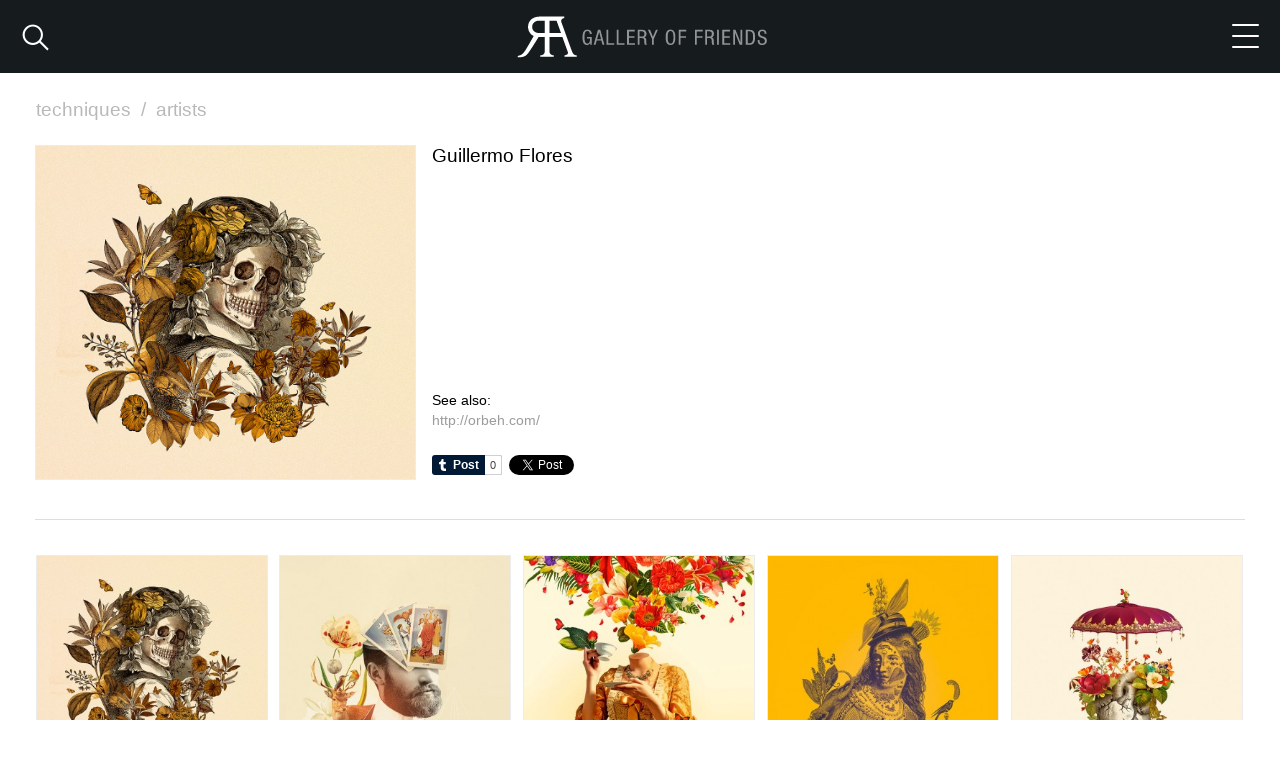

--- FILE ---
content_type: text/html; charset=utf8
request_url: https://www.retroavangarda.com/gallery-of-friends/albums/Guillermo_Flores/
body_size: 3686
content:
<!doctype html>
<head>
	<!-- This website built on 2fox.org CMS -->	
	<meta charset="utf-8">
	<meta http-equiv="X-UA-Compatible" content="IE=edge,chrome=1">
	<title>Guillermo Flores :: Retroavangarda</title>
	<link rel="stylesheet" href="/gallery-of-friends/themes/css/reset.css">
	<link rel="stylesheet" href="/gallery-of-friends/themes/css/animate.css">
	<link rel="stylesheet" href="/gallery-of-friends/themes/css/animation.css">
	<link rel="stylesheet" href="/gallery-of-friends/themes/css/fontello-embedded.css">
	<link rel="stylesheet" href="/gallery-of-friends/themes/css/bootstrap.min.css">
	<link rel="stylesheet" href="/gallery-of-friends/themes/css/styles.css?2026012116">
	<link rel="stylesheet" href="/gallery-of-friends/themes/css/lightgallery.min.css">
	<link rel="stylesheet" href="/gallery-of-friends/themes/css/lg-fb-comment-box.min.css">
	<script type="text/javascript" src="https://ajax.googleapis.com/ajax/libs/jquery/2.2.4/jquery.min.js"></script>
	<script type="text/javascript" src="/gallery-of-friends/themes/plugins/fastclick/fastclick.min.js"></script>		
	
	
		
			<meta property="og:image" content="https://www.retroavangarda.com/gallery-of-friends/upload/Guillermo_Flores/cover.jpeg" />
			<meta name="twitter:image" content="https://www.retroavangarda.com/gallery-of-friends/upload/Guillermo_Flores/cover.jpeg" />
		
	
	<meta name="generator" content="2fox.org" />
	<meta property="og:url" content="http://www.retroavangarda.com/gallery-of-friends/albums/Guillermo_Flores/" />
	<meta property="og:type" content="website" />
	<meta property="og:title" content="Guillermo Flores :: Retroavangarda" />
			
	
			
		<link rel="icon" href="/gallery-of-friends/themes/img/favico_RA.png">
		<meta name="viewport" content="width=device-width, initial-scale=1, user-scalable=no">
		
	<!-- This website built on 2fox.org CMS -->
</head>
<body id="view_album" class="view_album view_page">
	<script type="text/javascript">
		num_src = 15;
	</script>
	<script type="text/javascript" src="/gallery-of-friends/themes/js/jquery.matchHeight-min.js"></script>	
	<script type="text/javascript" src="/gallery-of-friends/themes/js/isotope.pkgd.min.js"></script>	
	<script type="text/javascript" src="/gallery-of-friends/themes/js/mobile-detect.min.js"></script>
	
		
					
				
<div id="fb-root"></div>
<script>(function(d, s, id) {
  var js, fjs = d.getElementsByTagName(s)[0];
  if (d.getElementById(id)) return;
  js = d.createElement(s); js.id = id;
  js.src = "//connect.facebook.net/en_EN/sdk.js#xfbml=1&version=v2.7&appId=107341826040423";
  fjs.parentNode.insertBefore(js, fjs);
}(document, 'script', 'facebook-jssdk'));</script>

<!-- Google Analytics -->
<script>
(function(i,s,o,g,r,a,m){i['GoogleAnalyticsObject']=r;i[r]=i[r]||function(){
(i[r].q=i[r].q||[]).push(arguments)},i[r].l=1*new Date();a=s.createElement(o),
m=s.getElementsByTagName(o)[0];a.async=1;a.src=g;m.parentNode.insertBefore(a,m)
})(window,document,'script','https://www.google-analytics.com/analytics.js','ga');

ga('create', 'UA-74611039-1', 'auto');
ga('send', 'pageview');
</script>
<!-- End Google Analytics -->	


<header class="user-header">
	<div class="row">
	    <div class="col-sm-16 text-center">       
	        <a href="javascript://" class="search-link"><span class="icon-lupa"></span></a>
	        <a href="/gallery-of-friends/" class="logo"><img type='image/svg+xml' src="/gallery-of-friends/themes/img/RA_typo_GoF.svg" /></a>	       
	        <a href="javascript://" class="navbar-toggle collapsed">
                <span class="icon-bar"></span>
                <span class="icon-bar"></span>
                <span class="icon-bar"></span>
            </a>	  
	    </div>
	</div>
	<div class="menu_mobile">
		
		
		<ul>
			<li><a href="https://www.facebook.com/retroavangarda/">Facebook</a></li>
			<li><a href="https://twitter.com/retroavangarda/">Twitter</a></li>
			<li><a href="http://retroavangarda.tumblr.com/">Tumblr</a></li>
			<li><a href="http://retroavangarda.com/">Home</a></li>
		</ul>
	</div>
	
	<section class="search" style="display:none;">
		<form>
		  <div class="form-group">
		    <input type="text" name="q" autocomplete="off" onClick="this.select()" value="" class="form-control" placeholder="Search artist, title...">
		  </div>
		</form>
	</section>
</header>
		
		
				
			<section class="search">
	<div class="row">
		<div class="col-md-4 col-lg-2 col-xs-16">
			
			<span class="filter">
				<a href="javascript://" class="technique">techniques <span>/</span></a> <a href="/gallery-of-friends/albums/">artists</a>
			</span>
			
		</div>
		
	</div>
	
	<div class="row technique" style="display:none;">
		<div class="col-xs-16">
			<div class="form-group work_type">
			  <a data-type="all" class="active" href="/gallery-of-friends/?technique=">all <span>/</span></a>
			  			    	
			    	 <a data-type="collage" href="/gallery-of-friends/?technique=collage">collage <span>/</span></a>
			  			    	
			    	 <a data-type="drawing" href="/gallery-of-friends/?technique=drawing">drawing <span>/</span></a>
			  			    	
			    	 <a data-type="graphic_design" href="/gallery-of-friends/?technique=graphic_design">graphic design <span>/</span></a>
			  			    	
			    	 <a data-type="illustration" href="/gallery-of-friends/?technique=illustration">illustration <span>/</span></a>
			  			    	
			    	 <a data-type="mixed_media" href="/gallery-of-friends/?technique=mixed_media">mixed media <span>/</span></a>
			  			    	
			    	 <a data-type="painting" href="/gallery-of-friends/?technique=painting">painting <span>/</span></a>
			  			    	
			    	 <a data-type="photo" href="/gallery-of-friends/?technique=photo">photo <span>/</span></a>
			  			    	
			    	 <a data-type="poster" href="/gallery-of-friends/?technique=poster">poster <span>/</span></a>
			  			    	
			    	 <a data-type="printmaking" href="/gallery-of-friends/?technique=printmaking">printmaking </a>
			  
			</div>
		</div>
	</div>
	
</section>
		
	
	
	<!-- This website built on 2fox.org CMS -->
	
	<div class="wrap">	
		
<div class="row row_colums_height">
	<div class="pull-left album-thumb">
		
			
				<img width="900" height="792" src="/gallery-of-friends/upload/Guillermo_Flores/guillermoflores05.jpeg" />
			
		
	</div>
	<div class="col-lg-4 col-sm-6 album_info col-xs-16">
		<div>
		  <div>
			  <div style="height: 5px;" class="view_album_info">
				  <h1>
				    Guillermo Flores
				  </h1>
				  
				  

				  <!-- This website built on 2fox.org CMS -->
				  
				  
			  </div>
		  </div>
		  <div>  
			  <div>
		  		  		  
				  <h2>See also:</h2>
				  <div class="links">
				  	
				  		<div>
				  			<a href="http://orbeh.com/" target="_blank">http://orbeh.com/</a></a>
				  		</div>
				  	
				  </div>
				  
				  
				  
				  
				 
				 <table class="likes-table">
				 	<tr>
				 		<td>
				 			<a class="tumblr-share-button" data-color="blue" data-notes="right" href="https://embed.tumblr.com/share?canonicalUrl=http://www.retroavangarda.com/gallery-of-friends/albums/Guillermo_Flores/"></a>
				  
				  <script>!function(d,s,id){var js,ajs=d.getElementsByTagName(s)[0];if(!d.getElementById(id)){js=d.createElement(s);js.id=id;js.src="https://assets.tumblr.com/share-button.js";ajs.parentNode.insertBefore(js,ajs);}}(document, "script", "tumblr-js");</script>
				 		</td>
				 		<td>
				 			<a href="https://twitter.com/share" class="twitter-share-button" data-via="Retroavangarda" data-hashtags="GalleryofFriends">Tweet</a>				  
				  <script>!function(d,s,id){var js,fjs=d.getElementsByTagName(s)[0],p=/^http:/.test(d.location)?'http':'https';if(!d.getElementById(id)){js=d.createElement(s);js.id=id;js.src=p+'://platform.twitter.com/widgets.js';fjs.parentNode.insertBefore(js,fjs);}}(document, 'script', 'twitter-wjs');</script>
				  		</td>
				 		<td>
				 			<div class="fb-like" style="float: left;" data-href="http://www.retroavangarda.com/gallery-of-friends/albums/Guillermo_Flores/" data-layout="button_count" data-action="like" data-size="small" data-show-faces="false" data-share="true"></div> 
				 		</td>
				 	</tr>
				 </table>
				 
				 <style>
				 	.likes-table td{
				 		padding-right: 5px;
				 	}
				 </style>
			  	  
			  	  
			  
			  
			  </div>
		  </div>		  
		  	  
		</div>
	</div>
</div>


				  

<div class="row isotope">
	
		<div class="col-xs-16 col-sm-8 col-md-4 col-lg-2 item hide-img" data-id="4943" data-type="" data-sort="0">
			
				<a class="itm" width="900" data-href="/gallery-of-friends/upload/Guillermo_Flores/guillermoflores05.jpeg" href="?img=4943" data-sub-html="<div class='lg-sub-html'></div>">
					<img alt="Guillermo Flores, " src="/gallery-of-friends/upload/resize/Guillermo_Flores/73c8eb330e1481c1c66870a41f489782.jpeg" />
				</a>
			
			<h3><a href="?img=4943">Guillermo Flores</a></h3>
			<h5>
				<span class="title"></span>
				<span class="year">
					
					
					
				</span>
			</h5>
		</div>
		<!-- This website built on 2fox.org CMS -->
	
		<div class="col-xs-16 col-sm-8 col-md-4 col-lg-2 item hide-img" data-id="4940" data-type="" data-sort="1">
			
				<a class="itm" width="663" data-href="/gallery-of-friends/upload/Guillermo_Flores/guillermoflores02.jpeg" href="?img=4940" data-sub-html="<div class='lg-sub-html'></div>">
					<img alt="Guillermo Flores, " src="/gallery-of-friends/upload/resize/Guillermo_Flores/50fbbe49a4bb9e1234c61bd016fab4a1.jpeg" />
				</a>
			
			<h3><a href="?img=4940">Guillermo Flores</a></h3>
			<h5>
				<span class="title"></span>
				<span class="year">
					
					
					
				</span>
			</h5>
		</div>
		<!-- This website built on 2fox.org CMS -->
	
		<div class="col-xs-16 col-sm-8 col-md-4 col-lg-2 item hide-img" data-id="4946" data-type="" data-sort="2">
			
				<a class="itm" width="900" data-href="/gallery-of-friends/upload/Guillermo_Flores/guillermoflores08.jpeg" href="?img=4946" data-sub-html="<div class='lg-sub-html'></div>">
					<img alt="Guillermo Flores, " src="/gallery-of-friends/upload/resize/Guillermo_Flores/10a6922ec4d53f80cbb7fe9c9158d595.jpeg" />
				</a>
			
			<h3><a href="?img=4946">Guillermo Flores</a></h3>
			<h5>
				<span class="title"></span>
				<span class="year">
					
					
					
				</span>
			</h5>
		</div>
		<!-- This website built on 2fox.org CMS -->
	
		<div class="col-xs-16 col-sm-8 col-md-4 col-lg-2 item hide-img" data-id="4939" data-type="" data-sort="3">
			
				<a class="itm" width="722" data-href="/gallery-of-friends/upload/Guillermo_Flores/guillermoflores01.jpeg" href="?img=4939" data-sub-html="<div class='lg-sub-html'></div>">
					<img alt="Guillermo Flores, " src="/gallery-of-friends/upload/resize/Guillermo_Flores/d88a77a0ff8d3385738d0997363d54df.jpeg" />
				</a>
			
			<h3><a href="?img=4939">Guillermo Flores</a></h3>
			<h5>
				<span class="title"></span>
				<span class="year">
					
					
					
				</span>
			</h5>
		</div>
		<!-- This website built on 2fox.org CMS -->
	
		<div class="col-xs-16 col-sm-8 col-md-4 col-lg-2 item hide-img" data-id="4945" data-type="" data-sort="4">
			
				<a class="itm" width="900" data-href="/gallery-of-friends/upload/Guillermo_Flores/guillermoflores07.jpeg" href="?img=4945" data-sub-html="<div class='lg-sub-html'></div>">
					<img alt="Guillermo Flores, " src="/gallery-of-friends/upload/resize/Guillermo_Flores/8762f52d2e8e470bd6bbf34a6ee42da4.jpeg" />
				</a>
			
			<h3><a href="?img=4945">Guillermo Flores</a></h3>
			<h5>
				<span class="title"></span>
				<span class="year">
					
					
					
				</span>
			</h5>
		</div>
		<!-- This website built on 2fox.org CMS -->
	
		<div class="col-xs-16 col-sm-8 col-md-4 col-lg-2 item hide-img" data-id="4947" data-type="" data-sort="5">
			
				<a class="itm" width="900" data-href="/gallery-of-friends/upload/Guillermo_Flores/guillermoflores09.jpeg" href="?img=4947" data-sub-html="<div class='lg-sub-html'></div>">
					<img alt="Guillermo Flores, " src="/gallery-of-friends/upload/resize/Guillermo_Flores/37c9e3d2022020e48f3c87dafa5f5d23.jpeg" />
				</a>
			
			<h3><a href="?img=4947">Guillermo Flores</a></h3>
			<h5>
				<span class="title"></span>
				<span class="year">
					
					
					
				</span>
			</h5>
		</div>
		<!-- This website built on 2fox.org CMS -->
	
		<div class="col-xs-16 col-sm-8 col-md-4 col-lg-2 item hide-img" data-id="4955" data-type="" data-sort="6">
			
				<a class="itm" width="716" data-href="/gallery-of-friends/upload/Guillermo_Flores/guillermoflores17.jpeg" href="?img=4955" data-sub-html="<div class='lg-sub-html'></div>">
					<img alt="Guillermo Flores, " src="/gallery-of-friends/upload/resize/Guillermo_Flores/cacaa95ccc046b5fe3933d9aa842ca61.jpeg" />
				</a>
			
			<h3><a href="?img=4955">Guillermo Flores</a></h3>
			<h5>
				<span class="title"></span>
				<span class="year">
					
					
					
				</span>
			</h5>
		</div>
		<!-- This website built on 2fox.org CMS -->
	
		<div class="col-xs-16 col-sm-8 col-md-4 col-lg-2 item hide-img" data-id="4941" data-type="" data-sort="7">
			
				<a class="itm" width="675" data-href="/gallery-of-friends/upload/Guillermo_Flores/guillermoflores03.jpeg" href="?img=4941" data-sub-html="<div class='lg-sub-html'></div>">
					<img alt="Guillermo Flores, " src="/gallery-of-friends/upload/resize/Guillermo_Flores/8a168cffa85c79e53be670c58184d4e4.jpeg" />
				</a>
			
			<h3><a href="?img=4941">Guillermo Flores</a></h3>
			<h5>
				<span class="title"></span>
				<span class="year">
					
					
					
				</span>
			</h5>
		</div>
		<!-- This website built on 2fox.org CMS -->
	
		<div class="col-xs-16 col-sm-8 col-md-4 col-lg-2 item hide-img" data-id="4942" data-type="" data-sort="8">
			
				<a class="itm" width="788" data-href="/gallery-of-friends/upload/Guillermo_Flores/guillermoflores04.jpeg" href="?img=4942" data-sub-html="<div class='lg-sub-html'></div>">
					<img alt="Guillermo Flores, " src="/gallery-of-friends/upload/resize/Guillermo_Flores/ed4dbda29041524587a208e2b66708ec.jpeg" />
				</a>
			
			<h3><a href="?img=4942">Guillermo Flores</a></h3>
			<h5>
				<span class="title"></span>
				<span class="year">
					
					
					
				</span>
			</h5>
		</div>
		<!-- This website built on 2fox.org CMS -->
	
		<div class="col-xs-16 col-sm-8 col-md-4 col-lg-2 item hide-img" data-id="4951" data-type="" data-sort="9">
			
				<a class="itm" width="731" data-href="/gallery-of-friends/upload/Guillermo_Flores/guillermoflores13.jpeg" href="?img=4951" data-sub-html="<div class='lg-sub-html'></div>">
					<img alt="Guillermo Flores, " src="/gallery-of-friends/upload/resize/Guillermo_Flores/9c7f8ffe28f68f146180dd95d32c3a53.jpeg" />
				</a>
			
			<h3><a href="?img=4951">Guillermo Flores</a></h3>
			<h5>
				<span class="title"></span>
				<span class="year">
					
					
					
				</span>
			</h5>
		</div>
		<!-- This website built on 2fox.org CMS -->
	
		<div class="col-xs-16 col-sm-8 col-md-4 col-lg-2 item hide-img" data-id="4950" data-type="" data-sort="10">
			
				<a class="itm" width="900" data-href="/gallery-of-friends/upload/Guillermo_Flores/guillermoflores12.jpeg" href="?img=4950" data-sub-html="<div class='lg-sub-html'></div>">
					<img alt="Guillermo Flores, " src="/gallery-of-friends/upload/resize/Guillermo_Flores/1d325565152790349a321579a96313fe.jpeg" />
				</a>
			
			<h3><a href="?img=4950">Guillermo Flores</a></h3>
			<h5>
				<span class="title"></span>
				<span class="year">
					
					
					
				</span>
			</h5>
		</div>
		<!-- This website built on 2fox.org CMS -->
	
		<div class="col-xs-16 col-sm-8 col-md-4 col-lg-2 item hide-img" data-id="4948" data-type="" data-sort="11">
			
				<a class="itm" width="714" data-href="/gallery-of-friends/upload/Guillermo_Flores/guillermoflores10.jpeg" href="?img=4948" data-sub-html="<div class='lg-sub-html'></div>">
					<img alt="Guillermo Flores, " src="/gallery-of-friends/upload/resize/Guillermo_Flores/4fbbeb55833c92bad4272d19e9b16254.jpeg" />
				</a>
			
			<h3><a href="?img=4948">Guillermo Flores</a></h3>
			<h5>
				<span class="title"></span>
				<span class="year">
					
					
					
				</span>
			</h5>
		</div>
		<!-- This website built on 2fox.org CMS -->
	
		<div class="col-xs-16 col-sm-8 col-md-4 col-lg-2 item hide-img" data-id="4954" data-type="" data-sort="12">
			
				<a class="itm" width="900" data-href="/gallery-of-friends/upload/Guillermo_Flores/guillermoflores16.jpeg" href="?img=4954" data-sub-html="<div class='lg-sub-html'></div>">
					<img alt="Guillermo Flores, " src="/gallery-of-friends/upload/resize/Guillermo_Flores/fabeddb0f3382447ef1f2c24424114d1.jpeg" />
				</a>
			
			<h3><a href="?img=4954">Guillermo Flores</a></h3>
			<h5>
				<span class="title"></span>
				<span class="year">
					
					
					
				</span>
			</h5>
		</div>
		<!-- This website built on 2fox.org CMS -->
	
		<div class="col-xs-16 col-sm-8 col-md-4 col-lg-2 item hide-img" data-id="4949" data-type="" data-sort="13">
			
				<a class="itm" width="708" data-href="/gallery-of-friends/upload/Guillermo_Flores/guillermoflores11.jpeg" href="?img=4949" data-sub-html="<div class='lg-sub-html'></div>">
					<img alt="Guillermo Flores, " src="/gallery-of-friends/upload/resize/Guillermo_Flores/0cef733838060ceaee4cf44bc07a3905.jpeg" />
				</a>
			
			<h3><a href="?img=4949">Guillermo Flores</a></h3>
			<h5>
				<span class="title"></span>
				<span class="year">
					
					
					
				</span>
			</h5>
		</div>
		<!-- This website built on 2fox.org CMS -->
	
		<div class="col-xs-16 col-sm-8 col-md-4 col-lg-2 item hide-img" data-id="4953" data-type="" data-sort="14">
			
				<a class="itm" width="695" data-href="/gallery-of-friends/upload/Guillermo_Flores/guillermoflores15.jpeg" href="?img=4953" data-sub-html="<div class='lg-sub-html'></div>">
					<img alt="Guillermo Flores, " src="/gallery-of-friends/upload/resize/Guillermo_Flores/c6406d7845a02f056433fe9e16fb7d1c.jpeg" />
				</a>
			
			<h3><a href="?img=4953">Guillermo Flores</a></h3>
			<h5>
				<span class="title"></span>
				<span class="year">
					
					
					
				</span>
			</h5>
		</div>
		<!-- This website built on 2fox.org CMS -->
	
		<div class="col-xs-16 col-sm-8 col-md-4 col-lg-2 item hide-img" data-id="4952" data-type="" data-sort="15">
			
				<a class="itm" width="922" data-href="/gallery-of-friends/upload/Guillermo_Flores/guillermoflores14.jpeg" href="?img=4952" data-sub-html="<div class='lg-sub-html'></div>">
					<img alt="Guillermo Flores, " src="/gallery-of-friends/upload/resize/Guillermo_Flores/443f53d4a0f4e50178c2a30fc1fad0b9.jpeg" />
				</a>
			
			<h3><a href="?img=4952">Guillermo Flores</a></h3>
			<h5>
				<span class="title"></span>
				<span class="year">
					
					
					
				</span>
			</h5>
		</div>
		<!-- This website built on 2fox.org CMS -->
	
		<div class="col-xs-16 col-sm-8 col-md-4 col-lg-2 item hide-img" data-id="4944" data-type="" data-sort="16">
			
				<a class="itm" width="900" data-href="/gallery-of-friends/upload/Guillermo_Flores/guillermoflores06.jpeg" href="?img=4944" data-sub-html="<div class='lg-sub-html'></div>">
					<img alt="Guillermo Flores, " src="/gallery-of-friends/upload/resize/Guillermo_Flores/1d327639865dc4a4a1121437dbffb4b9.jpeg" />
				</a>
			
			<h3><a href="?img=4944">Guillermo Flores</a></h3>
			<h5>
				<span class="title"></span>
				<span class="year">
					
					
					
				</span>
			</h5>
		</div>
		<!-- This website built on 2fox.org CMS -->
	
</div>
	</div>
	
	<!-- This website built on 2fox.org CMS -->
	
	<script type="text/javascript">
		plugins = "/gallery-of-friends/themes/plugins";
		showMoreName = "Show more";
		$(document).ready(function() {
			$('a[href="/gallery-of-friends/albums/Guillermo_Flores/"]').addClass('active').parent().addClass('active');
		});
	</script>	
	<script type="text/javascript" src="/gallery-of-friends/themes/js/lightgallery.js?2026012116"></script>
	<script type="text/javascript" src="/gallery-of-friends/themes/js/functions.js?2026012116"></script>	
	<!-- This website built on 2fox.org CMS -->
		
	
</body>
</html>

--- FILE ---
content_type: text/css
request_url: https://www.retroavangarda.com/gallery-of-friends/themes/css/bootstrap.min.css
body_size: 2848
content:
/*!
 * Bootstrap v3.3.7 (http://getbootstrap.com)
 * Copyright 2011-2016 Twitter, Inc.
 * Licensed under MIT (https://github.com/twbs/bootstrap/blob/master/LICENSE)
 */

/*!
 * Generated using the Bootstrap Customizer (http://getbootstrap.com/customize/?id=7a1db70aaf47ad7379a02f7562ce566f)
 * Config saved to config.json and https://gist.github.com/7a1db70aaf47ad7379a02f7562ce566f
 *//*!
 * Bootstrap v3.3.7 (http://getbootstrap.com)
 * Copyright 2011-2016 Twitter, Inc.
 * Licensed under MIT (https://github.com/twbs/bootstrap/blob/master/LICENSE)
 *//*! normalize.css v3.0.3 | MIT License | github.com/necolas/normalize.css */
html {
    font-family: sans-serif;
    -ms-text-size-adjust: 100%;
    -webkit-text-size-adjust: 100%
}
body {
    margin: 0
}
article, aside, details, figcaption, figure, footer, header, hgroup, main, menu, nav, section, summary {
    display: block
}
audio, canvas, progress, video {
    display: inline-block;
    vertical-align: baseline
}
audio:not([controls]) {
    display: none;
    height: 0
}
[hidden], template {
    display: none
}
a {
    background-color: transparent
}
a:active, a:hover {
    outline: 0
}
abbr[title] {
    border-bottom: 1px dotted
}
b, strong {
    font-weight: bold
}
dfn {
    font-style: italic
}
h1 {
    font-size: 2em;
    margin: 0.67em 0
}
mark {
    background: #ff0;
    color: #000
}
small {
    font-size: 80%
}
sub, sup {
    font-size: 75%;
    line-height: 0;
    position: relative;
    vertical-align: baseline
}
sup {
    top: -0.5em
}
sub {
    bottom: -0.25em
}
img {
    border: 0
}
svg:not(:root) {
    overflow: hidden
}
figure {
    margin: 1em 40px
}
hr {
    -webkit-box-sizing: content-box;
    -moz-box-sizing: content-box;
    box-sizing: content-box;
    height: 0
}
pre {
    overflow: auto
}
code, kbd, pre, samp {
    font-family: monospace, monospace;
    font-size: 1em
}
button, input, optgroup, select, textarea {
    color: inherit;
    font: inherit;
    margin: 0
}
button {
    overflow: visible
}
button, select {
    text-transform: none
}
button, html input[type="button"], input[type="reset"], input[type="submit"] {
    -webkit-appearance: button;
    cursor: pointer
}
button[disabled], html input[disabled] {
    cursor: default
}
button::-moz-focus-inner, input::-moz-focus-inner {
    border: 0;
    padding: 0
}
input {
    line-height: normal
}
input[type="checkbox"], input[type="radio"] {
    -webkit-box-sizing: border-box;
    -moz-box-sizing: border-box;
    box-sizing: border-box;
    padding: 0
}
input[type="number"]::-webkit-inner-spin-button, input[type="number"]::-webkit-outer-spin-button {
    height: auto
}
input[type="search"] {
    -webkit-appearance: textfield;
    -webkit-box-sizing: content-box;
    -moz-box-sizing: content-box;
    box-sizing: content-box
}
input[type="search"]::-webkit-search-cancel-button, input[type="search"]::-webkit-search-decoration {
    -webkit-appearance: none
}
fieldset {
    border: 1px solid #c0c0c0;
    margin: 0 2px;
    padding: 0.35em 0.625em 0.75em
}
legend {
    border: 0;
    padding: 0
}
textarea {
    overflow: auto
}
optgroup {
    font-weight: bold
}
table {
    border-collapse: collapse;
    border-spacing: 0
}
td, th {
    padding: 0
}
* {
    -webkit-box-sizing: border-box;
    -moz-box-sizing: border-box;
    box-sizing: border-box
}
*:before, *:after {
    -webkit-box-sizing: border-box;
    -moz-box-sizing: border-box;
    box-sizing: border-box
}
html {
    font-size: 10px;
    -webkit-tap-highlight-color: rgba(0,0,0,0)
}
body {
    font-family: "Helvetica Neue", Helvetica, Arial, sans-serif;
    font-size: 14px;
    line-height: 1.42857143;
    color: #333;
    background-color: #fff
}
input, button, select, textarea {
    font-family: inherit;
    font-size: inherit;
    line-height: inherit
}
a {
    color: #337ab7;
    text-decoration: none
}
/*a:hover, a:focus {
    color: #23527c;
    text-decoration: underline
}*/
a:focus {
    outline: 5px auto -webkit-focus-ring-color;
    outline-offset: -2px
}
figure {
    margin: 0
}
img {
    vertical-align: middle
}
.img-responsive {
    display: block;
    max-width: 100%;
    height: auto
}
.img-rounded {
    border-radius: 6px
}
.img-thumbnail {
    padding: 4px;
    line-height: 1.42857143;
    background-color: #fff;
    border: 1px solid #ddd;
    border-radius: 4px;
    -webkit-transition: all .2s ease-in-out;
    -o-transition: all .2s ease-in-out;
    transition: all .2s ease-in-out;
    display: inline-block;
    max-width: 100%;
    height: auto
}
.img-circle {
    border-radius: 50%
}
hr {
    margin-top: 20px;
    margin-bottom: 20px;
    border: 0;
    border-top: 1px solid #eee
}
.sr-only {
    position: absolute;
    width: 1px;
    height: 1px;
    margin: -1px;
    padding: 0;
    overflow: hidden;
    clip: rect(0, 0, 0, 0);
    border: 0
}
.sr-only-focusable:active, .sr-only-focusable:focus {
    position: static;
    width: auto;
    height: auto;
    margin: 0;
    overflow: visible;
    clip: auto
}
[role="button"] {
    cursor: pointer
}
.container {
    margin-right: auto;
    margin-left: auto;
    padding-left: 6px;
    padding-right: 6px
}
@media (min-width: 1024px) {
    .container {
        width: 730px
    }
}
@media (min-width: 1200px) {
    .container {
        width: 950px
    }
}
@media (min-width: 1450px) {
    .container {
        width: 1150px
    }
}
.container-fluid {
    margin-right: auto;
    margin-left: auto;
    padding-left: 6px;
    padding-right: 6px
}
.row {
    margin-left: -5px;
    margin-right: -5px
}
.col-xs-1, .col-sm-1, .col-md-1, .col-lg-1, .col-xs-2, .col-sm-2, .col-md-2, .col-lg-2, .col-xs-3, .col-sm-3, .col-md-3, .col-lg-3, .col-xs-4, .col-sm-4, .col-md-4, .col-lg-4, .col-xs-5, .col-sm-5, .col-md-5, .col-lg-5, .col-xs-6, .col-sm-6, .col-md-6, .col-lg-6, .col-xs-7, .col-sm-7, .col-md-7, .col-lg-7, .col-xs-8, .col-sm-8, .col-md-8, .col-lg-8, .col-xs-9, .col-sm-9, .col-md-9, .col-lg-9, .col-xs-10, .col-sm-10, .col-md-10, .col-lg-10, .col-xs-11, .col-sm-11, .col-md-11, .col-lg-11, .col-xs-12, .col-sm-12, .col-md-12, .col-lg-12, .col-xs-13, .col-sm-13, .col-md-13, .col-lg-13, .col-xs-14, .col-sm-14, .col-md-14, .col-lg-14, .col-xs-15, .col-sm-15, .col-md-15, .col-lg-15, .col-xs-16, .col-sm-16, .col-md-16, .col-lg-16 {
    position: relative;
    min-height: 1px;
    padding-left: 6px;
    padding-right: 6px
}
.col-xs-1, .col-xs-2, .col-xs-3, .col-xs-4, .col-xs-5, .col-xs-6, .col-xs-7, .col-xs-8, .col-xs-9, .col-xs-10, .col-xs-11, .col-xs-12, .col-xs-13, .col-xs-14, .col-xs-15, .col-xs-16 {
    float: left
}
.col-xs-16 {
    width: 100%
}
.col-xs-15 {
    width: 93.75%
}
.col-xs-14 {
    width: 87.5%
}
.col-xs-13 {
    width: 81.25%
}
.col-xs-12 {
    width: 75%
}
.col-xs-11 {
    width: 68.75%
}
.col-xs-10 {
    width: 62.5%
}
.col-xs-9 {
    width: 56.25%
}
.col-xs-8 {
    width: 50%
}
.col-xs-7 {
    width: 43.75%
}
.col-xs-6 {
    width: 37.5%
}
.col-xs-5 {
    width: 31.25%
}
.col-xs-4 {
    width: 25%
}
.col-xs-3 {
    width: 18.75%
}
.col-xs-2 {
    width: 12.5%
}
.col-xs-1 {
    width: 6.25%
}
.col-xs-pull-16 {
    right: 100%
}
.col-xs-pull-15 {
    right: 93.75%
}
.col-xs-pull-14 {
    right: 87.5%
}
.col-xs-pull-13 {
    right: 81.25%
}
.col-xs-pull-12 {
    right: 75%
}
.col-xs-pull-11 {
    right: 68.75%
}
.col-xs-pull-10 {
    right: 62.5%
}
.col-xs-pull-9 {
    right: 56.25%
}
.col-xs-pull-8 {
    right: 50%
}
.col-xs-pull-7 {
    right: 43.75%
}
.col-xs-pull-6 {
    right: 37.5%
}
.col-xs-pull-5 {
    right: 31.25%
}
.col-xs-pull-4 {
    right: 25%
}
.col-xs-pull-3 {
    right: 18.75%
}
.col-xs-pull-2 {
    right: 12.5%
}
.col-xs-pull-1 {
    right: 6.25%
}
.col-xs-pull-0 {
    right: auto
}
.col-xs-push-16 {
    left: 100%
}
.col-xs-push-15 {
    left: 93.75%
}
.col-xs-push-14 {
    left: 87.5%
}
.col-xs-push-13 {
    left: 81.25%
}
.col-xs-push-12 {
    left: 75%
}
.col-xs-push-11 {
    left: 68.75%
}
.col-xs-push-10 {
    left: 62.5%
}
.col-xs-push-9 {
    left: 56.25%
}
.col-xs-push-8 {
    left: 50%
}
.col-xs-push-7 {
    left: 43.75%
}
.col-xs-push-6 {
    left: 37.5%
}
.col-xs-push-5 {
    left: 31.25%
}
.col-xs-push-4 {
    left: 25%
}
.col-xs-push-3 {
    left: 18.75%
}
.col-xs-push-2 {
    left: 12.5%
}
.col-xs-push-1 {
    left: 6.25%
}
.col-xs-push-0 {
    left: auto
}
.col-xs-offset-16 {
    margin-left: 100%
}
.col-xs-offset-15 {
    margin-left: 93.75%
}
.col-xs-offset-14 {
    margin-left: 87.5%
}
.col-xs-offset-13 {
    margin-left: 81.25%
}
.col-xs-offset-12 {
    margin-left: 75%
}
.col-xs-offset-11 {
    margin-left: 68.75%
}
.col-xs-offset-10 {
    margin-left: 62.5%
}
.col-xs-offset-9 {
    margin-left: 56.25%
}
.col-xs-offset-8 {
    margin-left: 50%
}
.col-xs-offset-7 {
    margin-left: 43.75%
}
.col-xs-offset-6 {
    margin-left: 37.5%
}
.col-xs-offset-5 {
    margin-left: 31.25%
}
.col-xs-offset-4 {
    margin-left: 25%
}
.col-xs-offset-3 {
    margin-left: 18.75%
}
.col-xs-offset-2 {
    margin-left: 12.5%
}
.col-xs-offset-1 {
    margin-left: 6.25%
}
.col-xs-offset-0 {
    margin-left: 0
}
@media (min-width: 1024px) {
    .col-sm-1, .col-sm-2, .col-sm-3, .col-sm-4, .col-sm-5, .col-sm-6, .col-sm-7, .col-sm-8, .col-sm-9, .col-sm-10, .col-sm-11, .col-sm-12, .col-sm-13, .col-sm-14, .col-sm-15, .col-sm-16 {
        float: left
    }
    .col-sm-16 {
        width: 100%
    }
    .col-sm-15 {
        width: 93.75%
    }
    .col-sm-14 {
        width: 87.5%
    }
    .col-sm-13 {
        width: 81.25%
    }
    .col-sm-12 {
        width: 75%
    }
    .col-sm-11 {
        width: 68.75%
    }
    .col-sm-10 {
        width: 62.5%
    }
    .col-sm-9 {
        width: 56.25%
    }
    .col-sm-8 {
        width: 50%
    }
    .col-sm-7 {
        width: 43.75%
    }
    .col-sm-6 {
        width: 37.5%
    }
    .col-sm-5 {
        width: 31.25%
    }
    .col-sm-4 {
        width: 25%
    }
    .col-sm-3 {
        width: 18.75%
    }
    .col-sm-2 {
        width: 12.5%
    }
    .col-sm-1 {
        width: 6.25%
    }
    .col-sm-pull-16 {
        right: 100%
    }
    .col-sm-pull-15 {
        right: 93.75%
    }
    .col-sm-pull-14 {
        right: 87.5%
    }
    .col-sm-pull-13 {
        right: 81.25%
    }
    .col-sm-pull-12 {
        right: 75%
    }
    .col-sm-pull-11 {
        right: 68.75%
    }
    .col-sm-pull-10 {
        right: 62.5%
    }
    .col-sm-pull-9 {
        right: 56.25%
    }
    .col-sm-pull-8 {
        right: 50%
    }
    .col-sm-pull-7 {
        right: 43.75%
    }
    .col-sm-pull-6 {
        right: 37.5%
    }
    .col-sm-pull-5 {
        right: 31.25%
    }
    .col-sm-pull-4 {
        right: 25%
    }
    .col-sm-pull-3 {
        right: 18.75%
    }
    .col-sm-pull-2 {
        right: 12.5%
    }
    .col-sm-pull-1 {
        right: 6.25%
    }
    .col-sm-pull-0 {
        right: auto
    }
    .col-sm-push-16 {
        left: 100%
    }
    .col-sm-push-15 {
        left: 93.75%
    }
    .col-sm-push-14 {
        left: 87.5%
    }
    .col-sm-push-13 {
        left: 81.25%
    }
    .col-sm-push-12 {
        left: 75%
    }
    .col-sm-push-11 {
        left: 68.75%
    }
    .col-sm-push-10 {
        left: 62.5%
    }
    .col-sm-push-9 {
        left: 56.25%
    }
    .col-sm-push-8 {
        left: 50%
    }
    .col-sm-push-7 {
        left: 43.75%
    }
    .col-sm-push-6 {
        left: 37.5%
    }
    .col-sm-push-5 {
        left: 31.25%
    }
    .col-sm-push-4 {
        left: 25%
    }
    .col-sm-push-3 {
        left: 18.75%
    }
    .col-sm-push-2 {
        left: 12.5%
    }
    .col-sm-push-1 {
        left: 6.25%
    }
    .col-sm-push-0 {
        left: auto
    }
    .col-sm-offset-16 {
        margin-left: 100%
    }
    .col-sm-offset-15 {
        margin-left: 93.75%
    }
    .col-sm-offset-14 {
        margin-left: 87.5%
    }
    .col-sm-offset-13 {
        margin-left: 81.25%
    }
    .col-sm-offset-12 {
        margin-left: 75%
    }
    .col-sm-offset-11 {
        margin-left: 68.75%
    }
    .col-sm-offset-10 {
        margin-left: 62.5%
    }
    .col-sm-offset-9 {
        margin-left: 56.25%
    }
    .col-sm-offset-8 {
        margin-left: 50%
    }
    .col-sm-offset-7 {
        margin-left: 43.75%
    }
    .col-sm-offset-6 {
        margin-left: 37.5%
    }
    .col-sm-offset-5 {
        margin-left: 31.25%
    }
    .col-sm-offset-4 {
        margin-left: 25%
    }
    .col-sm-offset-3 {
        margin-left: 18.75%
    }
    .col-sm-offset-2 {
        margin-left: 12.5%
    }
    .col-sm-offset-1 {
        margin-left: 6.25%
    }
    .col-sm-offset-0 {
        margin-left: 0
    }
}
@media (min-width: 1200px) {
    .col-md-1, .col-md-2, .col-md-3, .col-md-4, .col-md-5, .col-md-6, .col-md-7, .col-md-8, .col-md-9, .col-md-10, .col-md-11, .col-md-12, .col-md-13, .col-md-14, .col-md-15, .col-md-16 {
        float: left
    }
    .col-md-16 {
        width: 100%
    }
    .col-md-15 {
        width: 93.75%
    }
    .col-md-14 {
        width: 87.5%
    }
    .col-md-13 {
        width: 81.25%
    }
    .col-md-12 {
        width: 75%
    }
    .col-md-11 {
        width: 68.75%
    }
    .col-md-10 {
        width: 62.5%
    }
    .col-md-9 {
        width: 56.25%
    }
    .col-md-8 {
        width: 50%
    }
    .col-md-7 {
        width: 43.75%
    }
    .col-md-6 {
        width: 37.5%
    }
    .col-md-5 {
        width: 31.25%
    }
    .col-md-4 {
        width: 25%
    }
    .col-md-3 {
        width: 18.75%
    }
    .col-md-2 {
        width: 12.5%
    }
    .col-md-1 {
        width: 6.25%
    }
    .col-md-pull-16 {
        right: 100%
    }
    .col-md-pull-15 {
        right: 93.75%
    }
    .col-md-pull-14 {
        right: 87.5%
    }
    .col-md-pull-13 {
        right: 81.25%
    }
    .col-md-pull-12 {
        right: 75%
    }
    .col-md-pull-11 {
        right: 68.75%
    }
    .col-md-pull-10 {
        right: 62.5%
    }
    .col-md-pull-9 {
        right: 56.25%
    }
    .col-md-pull-8 {
        right: 50%
    }
    .col-md-pull-7 {
        right: 43.75%
    }
    .col-md-pull-6 {
        right: 37.5%
    }
    .col-md-pull-5 {
        right: 31.25%
    }
    .col-md-pull-4 {
        right: 25%
    }
    .col-md-pull-3 {
        right: 18.75%
    }
    .col-md-pull-2 {
        right: 12.5%
    }
    .col-md-pull-1 {
        right: 6.25%
    }
    .col-md-pull-0 {
        right: auto
    }
    .col-md-push-16 {
        left: 100%
    }
    .col-md-push-15 {
        left: 93.75%
    }
    .col-md-push-14 {
        left: 87.5%
    }
    .col-md-push-13 {
        left: 81.25%
    }
    .col-md-push-12 {
        left: 75%
    }
    .col-md-push-11 {
        left: 68.75%
    }
    .col-md-push-10 {
        left: 62.5%
    }
    .col-md-push-9 {
        left: 56.25%
    }
    .col-md-push-8 {
        left: 50%
    }
    .col-md-push-7 {
        left: 43.75%
    }
    .col-md-push-6 {
        left: 37.5%
    }
    .col-md-push-5 {
        left: 31.25%
    }
    .col-md-push-4 {
        left: 25%
    }
    .col-md-push-3 {
        left: 18.75%
    }
    .col-md-push-2 {
        left: 12.5%
    }
    .col-md-push-1 {
        left: 6.25%
    }
    .col-md-push-0 {
        left: auto
    }
    .col-md-offset-16 {
        margin-left: 100%
    }
    .col-md-offset-15 {
        margin-left: 93.75%
    }
    .col-md-offset-14 {
        margin-left: 87.5%
    }
    .col-md-offset-13 {
        margin-left: 81.25%
    }
    .col-md-offset-12 {
        margin-left: 75%
    }
    .col-md-offset-11 {
        margin-left: 68.75%
    }
    .col-md-offset-10 {
        margin-left: 62.5%
    }
    .col-md-offset-9 {
        margin-left: 56.25%
    }
    .col-md-offset-8 {
        margin-left: 50%
    }
    .col-md-offset-7 {
        margin-left: 43.75%
    }
    .col-md-offset-6 {
        margin-left: 37.5%
    }
    .col-md-offset-5 {
        margin-left: 31.25%
    }
    .col-md-offset-4 {
        margin-left: 25%
    }
    .col-md-offset-3 {
        margin-left: 18.75%
    }
    .col-md-offset-2 {
        margin-left: 12.5%
    }
    .col-md-offset-1 {
        margin-left: 6.25%
    }
    .col-md-offset-0 {
        margin-left: 0
    }
}
@media (min-width: 1450px) {
    .col-lg-1, .col-lg-2, .col-lg-3, .col-lg-4, .col-lg-5, .col-lg-6, .col-lg-7, .col-lg-8, .col-lg-9, .col-lg-10, .col-lg-11, .col-lg-12, .col-lg-13, .col-lg-14, .col-lg-15, .col-lg-16 {
        float: left
    }
    .col-lg-16 {
        width: 100%
    }
    .col-lg-15 {
        width: 93.75%
    }
    .col-lg-14 {
        width: 87.5%
    }
    .col-lg-13 {
        width: 81.25%
    }
    .col-lg-12 {
        width: 75%
    }
    .col-lg-11 {
        width: 68.75%
    }
    .col-lg-10 {
        width: 62.5%
    }
    .col-lg-9 {
        width: 56.25%
    }
    .col-lg-8 {
        width: 50%
    }
    .col-lg-7 {
        width: 43.75%
    }
    .col-lg-6 {
        width: 37.5%
    }
    .col-lg-5 {
        width: 31.25%
    }
    .col-lg-4 {
        width: 25%
    }
    .col-lg-3 {
        width: 18.75%
    }
    .col-lg-2 {
        width: 12.5%
    }
    .col-lg-1 {
        width: 6.25%
    }
    .col-lg-pull-16 {
        right: 100%
    }
    .col-lg-pull-15 {
        right: 93.75%
    }
    .col-lg-pull-14 {
        right: 87.5%
    }
    .col-lg-pull-13 {
        right: 81.25%
    }
    .col-lg-pull-12 {
        right: 75%
    }
    .col-lg-pull-11 {
        right: 68.75%
    }
    .col-lg-pull-10 {
        right: 62.5%
    }
    .col-lg-pull-9 {
        right: 56.25%
    }
    .col-lg-pull-8 {
        right: 50%
    }
    .col-lg-pull-7 {
        right: 43.75%
    }
    .col-lg-pull-6 {
        right: 37.5%
    }
    .col-lg-pull-5 {
        right: 31.25%
    }
    .col-lg-pull-4 {
        right: 25%
    }
    .col-lg-pull-3 {
        right: 18.75%
    }
    .col-lg-pull-2 {
        right: 12.5%
    }
    .col-lg-pull-1 {
        right: 6.25%
    }
    .col-lg-pull-0 {
        right: auto
    }
    .col-lg-push-16 {
        left: 100%
    }
    .col-lg-push-15 {
        left: 93.75%
    }
    .col-lg-push-14 {
        left: 87.5%
    }
    .col-lg-push-13 {
        left: 81.25%
    }
    .col-lg-push-12 {
        left: 75%
    }
    .col-lg-push-11 {
        left: 68.75%
    }
    .col-lg-push-10 {
        left: 62.5%
    }
    .col-lg-push-9 {
        left: 56.25%
    }
    .col-lg-push-8 {
        left: 50%
    }
    .col-lg-push-7 {
        left: 43.75%
    }
    .col-lg-push-6 {
        left: 37.5%
    }
    .col-lg-push-5 {
        left: 31.25%
    }
    .col-lg-push-4 {
        left: 25%
    }
    .col-lg-push-3 {
        left: 18.75%
    }
    .col-lg-push-2 {
        left: 12.5%
    }
    .col-lg-push-1 {
        left: 6.25%
    }
    .col-lg-push-0 {
        left: auto
    }
    .col-lg-offset-16 {
        margin-left: 100%
    }
    .col-lg-offset-15 {
        margin-left: 93.75%
    }
    .col-lg-offset-14 {
        margin-left: 87.5%
    }
    .col-lg-offset-13 {
        margin-left: 81.25%
    }
    .col-lg-offset-12 {
        margin-left: 75%
    }
    .col-lg-offset-11 {
        margin-left: 68.75%
    }
    .col-lg-offset-10 {
        margin-left: 62.5%
    }
    .col-lg-offset-9 {
        margin-left: 56.25%
    }
    .col-lg-offset-8 {
        margin-left: 50%
    }
    .col-lg-offset-7 {
        margin-left: 43.75%
    }
    .col-lg-offset-6 {
        margin-left: 37.5%
    }
    .col-lg-offset-5 {
        margin-left: 31.25%
    }
    .col-lg-offset-4 {
        margin-left: 25%
    }
    .col-lg-offset-3 {
        margin-left: 18.75%
    }
    .col-lg-offset-2 {
        margin-left: 12.5%
    }
    .col-lg-offset-1 {
        margin-left: 6.25%
    }
    .col-lg-offset-0 {
        margin-left: 0
    }
}
.clearfix:before, .clearfix:after, .container:before, .container:after, .container-fluid:before, .container-fluid:after, .row:before, .row:after {
    content: " ";
    display: table
}
.clearfix:after, .container:after, .container-fluid:after, .row:after {
    clear: both
}
.center-block {
    display: block;
    margin-left: auto;
    margin-right: auto
}
.pull-right {
    float: right !important
}
.pull-left {
    float: left !important
}
.hide {
    display: none !important
}
.show {
    display: block !important
}
.invisible {
    visibility: hidden
}
.text-hide {
    font: 0/0 a;
    color: transparent;
    text-shadow: none;
    background-color: transparent;
    border: 0
}
.hidden {
    display: none !important
}
.affix {
    position: fixed
}

--- FILE ---
content_type: text/css
request_url: https://www.retroavangarda.com/gallery-of-friends/themes/css/styles.css?2026012116
body_size: 4715
content:
::selection{color:#fff;text-shadow:none;background:#444}.row{margin-left:-8px;margin-right:-8px}a{color:#000;-moz-transition:all .2s ease-in;-o-transition:all .2s ease-in;-webkit-transition:all .2s ease-in;transition:all .2s ease-in}a:hover,a:active,a:focus{text-decoration:none}::-moz-selection{color:#fff;text-shadow:none;background:#444}input::-ms-clear{display:none}html,body{width:100%;height:100%;font-family:Arial,"Helvetica Neue",Helvetica,sans-serif;color:#444;-webkit-font-smoothing:antialiased;background:#fff}h2{font-size:19px;color:#777}body{overflow-x:hidden}body.view_login,body.remember{background:#f0f0f0}body.office_albums_edit #my-dropzone{border-top:1px solid #b9b9b9;padding-top:20px;margin-top:20px}@media (max-width: 1200px){body.office_albums_edit .work_info,body.office_albums_edit div.cover{margin-top:25px}}body>*:not(.lg-outer){padding-left:3%;padding-right:3%}body>*:not(.lg-outer).admin-header{padding-right:0}body.office_albums .isotope>div h3{white-space:nowrap;overflow:hidden}body.view_album.view_page .wrap:not(.find) .row.isotope{margin-top:60px;position:relative}body.view_album.view_page .wrap:not(.find) .row.isotope:before{position:absolute;height:1px;background:#ddd;display:block;width:calc(100% - 10px);left:5px;top:-36px;opacity:0}body.view_album.view_page .wrap:not(.find) .row.isotope.v-border:before{opacity:1}body:not([id^="office_"]) .isotope>div a.itm{position:relative}body:not([id^="office_"]) .isotope>div a.itm:before{content:'';position:absolute;top:0;bottom:0;left:0;right:0;display:block}body[id^="office_"]{min-width:1200px !important}body[id^="office_"] .lg-inner .lspinner{width:calc(100% - 420px)}body[id^="office_"] section.search form{width:50%;max-width:450px}body[id^="office_"] a:hover>h2{opacity:0.4}body[id^="office_"] header{background:#3e5dc0}body[id^="office_"] header a{font-size:26px;display:inline-block;line-height:0px}body[id^="office_"] header a.action_btn{float:right;display:block;max-width:61px}body[id^="office_"] header a:not(.logo){padding:20px 17px}body[id^="office_"] header a.logo{padding:15px 0}body[id^="office_"] header a.logo>img{height:35px}body[id^="office_"] header a.active,body[id^="office_"] header a.action_btn:hover,body[id^="office_"] header a.action_btn1:hover,body[id^="office_"] header a.action_btn1:active,body[id^="office_"] header a.action_btn1:active{background:#657dcd}body[id^="office_"] header h2{font-size:26px}body[id^="office_"] header h2>a{padding:18px 0 !important}body[id^="office_"] header h2>a:hover,body[id^="office_"] header h2>a:active{opacity:0.4}body>header+.wrap{margin-top:50px}body>.checked-row{padding-left:0;padding-right:0}body>.checked-row a:hover,body>.checked-row a:active{background:#657dcd}.checked-row{position:fixed;top:-100%;width:100%;background:#3e5dc0;background:#3e5dc0;z-index:3}.checked-row *{color:#fff}.checked-row a{font-size:26px;line-height:0px;padding:20px 17px;display:block;float:left}.checked-row a.invisbl{opacity:0.4}.checked-row>span{font-size:16px;font-weight:400;margin-top:13px;padding-left:15px;display:inline-block;border-left:2px solid #657dcd;padding-top:8px;padding-bottom:8px}.wrap{padding-bottom:100px;position:relative}.wrap .loader{position:absolute;top:50%;left:50%;font-size:36px;color:#000}header{background:#161b1e;color:#fff}header *{color:#fff}header.admin-header a.action_btn img{max-height:26px}header a.logo{padding:15px 0;display:block}header a img{min-width:27px}header h2{font-size:19px;line-height:66px;white-space:nowrap;text-overflow:ellipsis;overflow:hidden}header ul{display:block;float:left;padding-left:25px}header ul li{float:left;position:relative}header ul li.lang-item{display:none}header ul li a{padding:35px 25px;display:block}header ul li .sub-menu{display:none !important}header.user-header a.logo{padding:21px 0;float:left}header.user-header a.logo img{width:250px;max-height:50px}@media (min-width: 1200px) and (max-width: 1300px){header.user-header a.logo img{width:220px}}label{display:inline-block;max-width:100%;margin-bottom:5px;font-weight:700}.form-group{margin-bottom:15px;position:relative}.form-control{-webkit-border-radius:0;-moz-border-radius:0;-ms-border-radius:0;border-radius:0;border-top:0;border-left:0;border-right:0;-webkit-box-shadow:none;box-shadow:none;position:relative;color:#b9b9b9;padding:5px 0px 5px 0px;width:100%;border-bottom:1px solid #ccc;background-color:#fff;background-image:none}section.search{padding:15px 3%;font-size:19px;color:#b9b9b9}@media (max-width: 550px){section.search{padding-bottom:6px}}@media (max-width: 768px){section.search{padding-top:5px}}section.search .filter{position:relative;padding-top:6px;color:#b9b9b9;margin-top:2px;margin-bottom:7px;display:inline-block;white-space:nowrap}@media (max-width: 550px){section.search .filter{font-size:16px;padding-bottom:4px}section.search .filter a{font-size:16px}}section.search .work_type a span,section.search .filter a span{padding:0 5px;color:#b9b9b9 !important}@media (max-width: 550px){section.search .work_type,section.search .filter{font-size:16px}section.search .work_type a,section.search .filter a{font-size:16px}}@media (max-width: 550px){section.search .work_type{margin-top:0px !important}}section.search a{color:#b9b9b9;text-transform:lowercase;white-space:nowrap}section.search a.active,section.search a:hover,section.search a:active{color:#000}section.search a.cancel{position:absolute;top:10px;right:0;font-size:14px}section.search a.cancel span{color:#b9b9b9}@media (max-width: 1200px){section.search a.cancel{top:22px;right:10px}}section.search form{display:block;width:50%;margin:0 auto}section.search form .form-group:before{position:absolute;content:'\e803';font-size:19px;display:inline-block;font-family:"fontello";font-style:normal;display:inline-block;z-index:1;padding:3px 0 0 5px;color:#b9b9b9;-webkit-transition-duration:0.5s;-o-transition-duration:0.5s;-moz-transition-duration:0.5s;transition-duration:0.5s}section.search form .form-group.changeme:before{color:red}section.search form .form-group .form-control{font-size:19px;padding:3px 0 3px 35px;color:#000}section.search form .form-group .form-control::-webkit-input-placeholder{color:#b9b9b9}section.search form .form-group .form-control::-moz-placeholder{color:#b9b9b9}section.search form .form-group .form-control:-moz-placeholder{color:#b9b9b9}section.search form .form-group .form-control:-ms-input-placeholder{color:#b9b9b9}@media screen and (max-width: 1200px){section.search>div.row:not(.technique)>div{width:50%;float:left}}@media screen and (max-width: 768px){.album_info{overflow-x:hidden}}.album_info>*{display:table;height:100%;width:100%}.album_info>*>div{display:table-row}.album_info>*>div:first-child+div{height:34px}.album_info>*>div+div>div{vertical-align:bottom}.album_info>*>div+div>div>iframe{float:left;margin-bottom:2px;max-width:60px}.album_info>*>div+div>div>iframe.twitter-share-button{margin-left:4px}@media screen and (max-width: 1050px){.album_info>*>div+div>div>iframe{margin-bottom:10px}}.album_info>*>div+div>div .fb_iframe_widget{max-width:300px;overflow:hidden}.album_info>*>div>div{display:table-cell}.album_info>*>div>div hr{margin-top:10px;margin-bottom:11px;border-top:1px solid #ddd}.album_info>*>div>div h2{margin-top:15px;font-size:14px;color:#000}.album_info>*>div>div .links{margin-bottom:25px}.album_info>*>div>div .links>div:last-child{margin-bottom:10px}.album_info>*>div>div .album-description{color:#9c9c9c;margin-bottom:10px;line-height:21px}.album_info>*>div>div .fb_iframe_widget_fluid{max-width:300px;overflow-x:hidden}.album_info>*>div>div+div{vertical-align:bottom}.album_info>*>div>div input{color:#000}.album_info>*>div>div input[name="title"]{font-size:19px}.album_info>*>div>div a{font-size:14px;color:#9c9c9c}.album_info>*>div>div a+a{color:#9c9c9c}.album_info>*>div>div a:hover{color:#000}.work_info input{font-size:19px;color:#161b1e}.work_info .work_type label{display:block;font-weight:400;color:#b9b9b9;cursor:pointer;font-size:19px;text-align:left;position:relative}.work_info .work_type label.ckbx{line-height:40px}.work_info .work_type label a.cancel{position:absolute;right:0;top:11px;font-size:14px}.work_info .work_type input:checked+label{color:#161b1e}.cover p{margin-top:25px}.cover p>span{color:#161b1e}.cover p,.cover label{font-weight:400;color:#b9b9b9;cursor:pointer;font-size:19px;text-align:left;line-height:40px}.cover p input:checked+label,.cover label input:checked+label{color:#161b1e}input{font-family:Arial,"Helvetica Neue",Helvetica,sans-serif;font-size:12px;outline:none}#login-form{position:fixed;width:340px;top:50%;left:50%;margin-top:-140px;margin-left:-170px;background:#fff;border-radius:3px;border:1px solid #ccc;-webkit-box-shadow:0 1px 2px rgba(0,0,0,0.1);box-shadow:0 1px 2px rgba(0,0,0,0.1);padding:0 20px 10px}#login-form form{margin:0 auto;margin-top:20px}#login-form p>a{font-size:11px;color:#aaa;float:right;margin-top:-22px;-webkit-transition:all 0.4s ease;-moz-transition:all 0.4s ease;transition:all 0.4s ease;text-decoration:none}#login-form p>a:hover,#login-form p>a:active{color:#555}#login-form label{color:#555;display:inline-block;padding-top:10px;font-size:13px}#login-form img{margin-top:10px}#login-form input{color:#777;padding-left:10px;border-radius:2px;-webkit-transition:all 0.4s ease;-moz-transition:all 0.4s ease;transition:all 0.4s ease;border:1px solid #ccc}#login-form input:hover,#login-form input:active{border:1px solid #b6bfc0}#login-form input:focus{border:1px solid #a8c9e4}#login-form .btn{-webkit-border-radius:4px;-moz-border-radius:4px;-ms-border-radius:4px;border-radius:4px}#login-form .btn:not(.disabled){color:#fff;background-color:#5cb85c;border-color:#4cae4c}#login-form #lower{width:100%;margin:20px 0 10px;-webkit-box-shadow:inset 0 1px 1px #fff;box-shadow:inset 0 1px 1px #fff}.album-thumb{padding-right:10px;padding-left:5px;margin-bottom:15px;position:relative}@media screen and (max-width: 767px){.album-thumb{width:100%}}@media screen and (max-width: 600px){.album-thumb{padding-right:5px;padding-left:5px}}.album-thumb:before{content:'';position:absolute;top:0;bottom:0;left:0;right:0;display:block}.album-thumb img{width:100%;border:1px solid #ececec;height:auto}.isotope.ui-sortable>.item>.itm,.isotope.notsortabel>.item>.itm{position:relative}.isotope.ui-sortable>.item>.itm:before,.isotope.notsortabel>.item>.itm:before{background:-moz-linear-gradient(top, rgba(0,0,0,0.65) 0%, transparent 100%);background:-webkit-linear-gradient(top, rgba(0,0,0,0.65) 0%, transparent 100%);background:linear-gradient(to bottom, rgba(0,0,0,0.65) 0%, transparent 100%);position:absolute;top:0;bottom:80%;left:0;right:0;content:'';display:inline-block;opasity:0;visibility:hidden}.isotope.ui-sortable>.item:hover>a.check,.isotope.notsortabel>.item:hover>a.check{opacity:0.4 !important}.isotope.ui-sortable>.item:hover .itm:before,.isotope.notsortabel>.item:hover .itm:before{visibility:visible;opasity:0}.isotope.ui-sortable>.item.checked>a.check,.isotope.notsortabel>.item.checked>a.check{opacity:1 !important}.isotope.ui-sortable>.item.checked>a.check>span:before,.isotope.notsortabel>.item.checked>a.check>span:before{content:'\e810'}.isotope.ui-sortable>.item.checked .itm:before,.isotope.notsortabel>.item.checked .itm:before{opacity:1;visibility:visible;left:5%;right:5%;margin-top:5%}.isotope.ui-sortable>.item>a.check,.isotope.notsortabel>.item>a.check{-webkit-transition:transform 200ms ease;-moz-transition:transform 200ms ease;transition:transform 200ms ease;position:absolute;left:15px;top:5px;font-family:"fontello";font-size:19px;opacity:0;color:#fff;cursor:pointer;display:inline-block;z-index:2}.isotope.ui-sortable>.item>a.check>span:before,.isotope.notsortabel>.item>a.check>span:before{font-family:"fontello";content:'\e807'}.isotope.ui-sortable>.item>a.check:hover,.isotope.ui-sortable>.item>a.check:active,.isotope.notsortabel>.item>a.check:hover,.isotope.notsortabel>.item>a.check:active{opacity:1}.isotope.checked-on>.item>a.check{opacity:0.4}.isotope.checked-on>.item:before{opacity:1}.isotope.checked-on>.item .itm:before{opacity:1;visibility:visible}.isotope>div{-webkit-transition-property:opacity 200ms ease-in-out;-moz-transition-property:opacity 200ms ease-in-out;-ms-transition-property:opacity 200ms ease-in-out;-o-transition-property:opacity 200ms ease-in-out;transition-property:opacity 200ms ease-in-out;-webkit-transition-duration:.9s;-moz-transition-duration:.9s;-ms-transition-duration:.9s;-o-transition-duration:.9s;transition-duration:.9s;margin-bottom:20px;opacity:0;-webkit-touch-callout:none;-webkit-user-select:none;-khtml-user-select:none;-ms-user-select:none;-moz-user-select:none;user-select:none}.isotope>div.invisbl>*{opacity:0.2 !important}.isotope>div a.itm{display:block;-webkit-transition:all 200ms ease-in-out 0s;-moz-transition:all 200ms ease-in-out 0s;transition:all 200ms ease-in-out 0s;box-sizing:border-box;border:1px solid #ececec;-webkit-touch-callout:none;-webkit-user-select:none;-khtml-user-select:none;-ms-user-select:none;-moz-user-select:none;user-select:none}.isotope>div.nhide-img{-webkit-transition:opacity 200ms ease-in-out;-moz-transition:opacity 200ms ease-in-out;transition:opacity 200ms ease-in-out;opacity:1 !important}.isotope>div.checked a.itm{padding:5%;-webkit-transition:all 200ms ease-in-out 0s;-moz-transition:all 200ms ease-in-out 0s;transition:all 200ms ease-in-out 0s;background:#3e5dc0}.isotope>div img{width:100%;-webkit-touch-callout:none;-webkit-user-select:none;-khtml-user-select:none;-ms-user-select:none;-moz-user-select:none;user-select:none}.isotope>div h3,.isotope>div h5{padding-left:3px;padding-right:3px}.isotope>div h3{color:#000;margin-top:3px}.isotope>div h3 a{color:#000}.isotope>div h3 a:hover,.isotope>div h3 a:active{opacity:0.7}.isotope>div h5{color:#9c9c9c;white-space:nowrap;overflow:hidden;text-overflow:clip;margin-top:-2px}.isotope>div.ui-sortable-placeholder{visibility:visible !important;background:#b9b9b9;margin-left:5px;width:calc(100% - 10px)}.isotope .moving>*{background:#fff}.isotope-item{z-index:2}.isotope-hidden.isotope-item{pointer-events:none;z-index:1}img{max-width:100%}.check{margin-left:3px;font-size:11px;color:#444;text-shadow:0 1px 0 #fff}.btn{display:inline-block;padding:6px 12px;margin-bottom:0;font-size:13px;font-weight:400;line-height:1.42857143;text-align:center;white-space:nowrap;vertical-align:middle;-ms-touch-action:manipulation;touch-action:manipulation;cursor:pointer;-webkit-user-select:none;-moz-user-select:none;-ms-user-select:none;user-select:none;background-image:none;border:1px solid transparent}.btn:active,.btn:focus,.btn:hover{text-decorarion:none}.btn.btn-primary{color:#fff;background-color:#337ab7;border-color:#2e6da4}.btn.btn-success{color:#fff;background-color:#5cb85c;border-color:#4cae4c}.btn.btn-info{color:#fff;background-color:#5bc0de;border-color:#46b8da}.btn.btn-warning{color:#fff;background-color:#f0ad4e;border-color:#eea236}.btn.btn-danger{color:#fff;background-color:#d9534f;border-color:#d43f3a}.btn.btn-black{color:#fff;background-color:#000;border-color:#000}.btn.btn-link,.btn.btn-link:active,.btn.btn-link:focus,.btn.btn-link:hover{border-color:transparent}.btn.btn-lg{padding:15px 16px;font-size:18px;line-height:1.3333333}.btn.btn-lg.show-more{width:13.5%}@media (max-width: 1024px){.btn.btn-lg.show-more{width:32%}}@media (max-width: 768px){.btn.btn-lg.show-more{width:50%}}@media (max-width: 380px){.btn.btn-lg.show-more{width:80%}}.btn.btn-lg.show-more:hover{opacity:0.8}.btn.btn-sm{padding:5px 10px;font-size:12px;line-height:1.5}.btn.btn-xs{padding:1px 5px;font-size:12px;line-height:1.5}.btn.show-more{display:inline-block;min-width:50px;margin:0 auto}.text-left{text-align:left}.text-center{text-align:center}.text-right{text-align:right}.text-justify{text-align:justify}.text-nowrap{white-space:nowrap}.text-lowercase{text-transform:lowercase}.text-uppercase{text-transform:uppercase}.text-capitalize{text-transform:capitalize}.hidden{display:none !important}button.disabled,button[disabled],html input[disabled]{cursor:not-allowed}div.cover>h2{padding-bottom:15px;padding-top:5px;color:#000}#my-cover{font-size:19px}#my-cover .my-cover{border:2px dashed #b9b9b9;background:#f6f6f6;width:100%;max-width:85%;cursor:pointer;position:relative;background-repeat:no-repeat;background-size:cover;position:relative}#my-cover .my-cover:before{content:''}#my-cover .my-cover>a{display:none}#my-cover .my-cover.exist_cover{background-repeat:no-repeat;background-size:cover}#my-cover .my-cover.exist_cover>.dz-message{opacity:0}#my-cover .my-cover.exist_cover>a{position:absolute;bottom:-25px;font-size:13px;display:block;width:100%;text-align:center;left:0}#my-cover .my-cover .dz-preview{display:none}#my-cover .my-cover.dz-drag-hover{border:2px solid #3e5dc0}#my-dropzone{margin-bottom:30px;font-size:19px}#my-dropzone .my-dropzone{border:2px dashed #b9b9b9;background:#f6f6f6;padding:50px 100px;width:50%;max-width:450px;margin:0 auto;cursor:pointer;position:relative}@media (max-width: 768px){#my-dropzone .my-dropzone{padding:33px;width:55%}}#my-dropzone .my-dropzone:before{content:'';position:absolute;height:4px;width:0%;background:#3e5dc0;top:-2px;left:-2px}#my-dropzone .my-dropzone .dz-preview{display:none}#my-dropzone .my-dropzone.dz-drag-hover{border:2px solid #3e5dc0}h1{font-size:36px;color:#000;margin:0}.view_album_info h1{margin:0;line-height:22px;font-weight:400;font-size:19px;margin-bottom:6px}@media (max-width: 768px){.view_album_info h1{margin-top:8px;font-size:16px;line-height:16px}}.view_album_info h3{font-size:19px;color:#b9b9b9;line-height:22px;margin-top:-2px}@media (max-width: 768px){.view_album_info h3{margin-top:-3px;font-size:16px;line-height:22px}}@media (min-width: 450px) and (max-width: 1022px){.wrap .album-thumb,.wrap .album_info{float:left;overflow-x:hidden;height:auto}.wrap .album_info h2{font-size:14px;color:#000;font-weight:700px}}.wrap>.isotope+.row{margin-top:35px;margin-bottom:70px}.wrap .group{margin-bottom:22px}.wrap .group:first-child{margin-top:7px}.wrap .group h1{font-size:24px;margin-left:-2px}.wrap .group .column>div>a{display:block;line-height:22px;color:#9c9c9c}.wrap .group .column>div>a:hover{opacity:0.7}.wrap .group .column>div>a span{color:#000}.navbar-toggle{float:right;border-radius:0px;margin:0px;height:100%;padding:17px 16px;height:60px;width:59px}.navbar-toggle .icon-bar{background-color:#fff;transition:all 0.3s ease-out;display:block;width:100%;height:2px;border-radius:1px}.navbar-toggle .icon-bar+.icon-bar{margin-top:9px}.navbar-toggle:not(.collapsed)>.icon-bar:first-child{-ms-transform:rotate(-45deg);-webkit-transform:rotate(-45deg);transform:rotate(-45deg);margin-top:12px;transition:all 0.3s ease-out}.navbar-toggle:not(.collapsed)>.icon-bar:nth-child(2){display:none;transition:all 0.3s ease-out}.navbar-toggle:not(.collapsed)>.icon-bar:last-child{-ms-transform:rotate(45deg);-webkit-transform:rotate(45deg);transform:rotate(45deg);margin-top:-2px;transition:all 0.3s ease-out}header.user-header{padding:0 !important;position:fixed;top:0;width:100%;z-index:11}header.user-header a.logo{margin:0 auto;float:none !important;padding:11px;display:inline-block}header.user-header a.logo img{max-height:35px;width:195px}@media (max-width: 450px){header.user-header a.logo img{width:160px;margin-top:4px}}header.user-header a.navbar-toggle{border:none;-webkit-transition:background-color 350ms linear;-moz-transition:background-color 350ms linear;-o-transition:background-color 350ms linear;-ms-transition:background-color 350ms linear;transition:background-color 350ms linear}header.user-header a.navbar-toggle:not(.collapsed){background:#fff}header.user-header a.navbar-toggle:not(.collapsed)>.icon-bar{background:#000}header.user-header a.search-link{float:left;font-size:26px;padding:13px 11px 10px;-webkit-transition:background-color 350ms linear;-moz-transition:background-color 350ms linear;-o-transition:background-color 350ms linear;-ms-transition:background-color 350ms linear;transition:background-color 350ms linear}header.user-header a.search-link.active{background:#fff}header.user-header a.search-link.active *{color:#000}header.user-header .menu_mobile{background:#fff}header.user-header .menu_mobile ul{margin-top:25px}header.user-header .menu_mobile ul li{width:100%;float:none}header.user-header .menu_mobile ul li a{padding:11px 0px;font-size:19px}header.user-header section.search{background:#fff;padding:0}header.user-header section.search form{width:100%}header.user-header section.search form .form-group{margin:0}header.user-header section.search form .form-group:before{display:none}header.user-header section.search form .form-group .form-control{padding:15px 0 15px 15px}.modal-backdrop{position:fixed;top:0;right:0;bottom:0;left:0;z-index:10;background-color:#000;opacity:.5;filter:alpha(opacity=50)}.lg-img-wrap>.img-comments{display:inline-block;vertical-align:middle}.lg-img-wrap>.img-comments img{border:1px solid #101010}.lg-img-wrap>.img-comments .lg-sub-html{padding:10px 0 20px;position:static;text-align:left}.lg-img-wrap>.img-comments .lg-sub-html h3{font-size:14px;margin-top:-6px}.lg-img-wrap>.img-comments .lg-sub-html *{color:#fff}.lg-img-wrap>.img-comments .lg-sub-html h5{margin-top:-2px}.lg-img-wrap>.img-comments .lg-sub-html h5,.lg-img-wrap>.img-comments .lg-sub-html h5>*{color:#797979 !important;font-size:14px}.lg-img-wrap>.img-comments .lg-sub-html h3,.lg-img-wrap>.img-comments .lg-sub-html h5{padding-left:3px;padding-right:3px}@media (max-width: 1023px){header.user-header .menu_mobile{position:absolute;bottom:0;width:100%;right:-100%;top:60px;z-index:10}}@media screen and (max-width: 1023px){body:not(#office_albums_edit) header.user-header a.logo{padding:12px 0;display:inline-block}body:not(#office_albums_edit) header.user-header ul{margin-top:25px;margin:20px auto;float:none;padding-left:0}}@media screen and (max-width: 1023px) and (max-width: 350px){body:not(#office_albums_edit) header.user-header ul{margin:0px auto}body:not(#office_albums_edit) header.user-header ul:first-child{margin-top:20px}}@media screen and (max-width: 1023px){body:not(#office_albums_edit) header.user-header ul li a{text-align:center;color:#b9b9b9;font-size:19px;font-weight:400}}@media screen and (min-width: 1201px) and (max-width: 1400px){.isotope>div.item:not(.ui-sortable-placeholder){width:20% !important}}@media screen and (min-width: 501px) and (max-width: 1200px){.isotope>div.item:not(.ui-sortable-placeholder){width:33.33333% !important}}@media screen and (min-width: 351px) and (max-width: 500px){.isotope>div.item:not(.ui-sortable-placeholder){width:50% !important}}@media screen and (max-width: 450px){.isotope>div.item:not(.ui-sortable-placeholder){width:100% !important}.album_info>*{display:block}.album_info>*>div{display:block;height:auto !important}}.lg-sub-html h3 a{color:#ccc !important}.lg-sub-html h3 a:hover{color:#fff !important}.lg .fb-comments .lg-close.lg-icon{position:absolute;top:0;right:0}.lg .fb-comments .lg-icon:hover{color:#000}.lg-outer.fb-comments .lg-toolbar .lg-close.lg-icon,.lg-sub-html a.check{display:none}.lspinner{text-align:center}.lspinner>div{width:10px;height:10px;background-color:#000;border-radius:100%;display:inline-block;-webkit-animation:sk-bouncedelay 1.4s infinite ease-in-out both;animation:sk-bouncedelay 1.4s infinite ease-in-out both}.lspinner>div+div{margin-left:40px}.lspinner>div.bounce1{-webkit-animation-delay:-0.32s;animation-delay:-0.32s}.lspinner>div.bounce2{-webkit-animation-delay:-0.16s;animation-delay:-0.16s}@media (min-width: 1400px){.isotope .col-lg-2{width:16.6666%}}@media (min-width: 1700px){.isotope .col-lg-2{width:14.285%}}@media (min-width: 1024px){header.user-header .menu_mobile{max-width:none;width:100%;display:none;padding-right:70px}header.user-header .menu_mobile ul{margin-top:7px}header.user-header .menu_mobile ul li{float:left !important;width:auto}header.user-header .menu_mobile ul li+li{margin-left:11px}header.user-header .menu_mobile ul li+li a:before{content:' / ';margin-right:6px;-moz-transition:none !important;-o-transition:none !important;-webkit-transition:none !important;transition:none !important}header.user-header .menu_mobile ul li+li a:hover:before{color:#b9b9b9 !important}header.user-header .menu_mobile ul li a{color:#b9b9b9}header.user-header .menu_mobile ul li a:hover{color:#000}header.user-header .menu_mobile ul+ul{margin-right:15px;float:right}}@media screen and (min-width: 1201px){header.user-header a.search-link{font-size:30px;padding:17px 17px 14px}header.user-header a.logo{padding:15px}header.user-header a.logo img{max-height:43px;width:260px}header.user-header .navbar-toggle{padding:24px 23px;height:73px;width:73px}header.user-header .menu_mobile ul{margin-top:14px}}@-webkit-keyframes sk-bouncedelay{0%, 80%, 100%{-webkit-transform:scale(0)}40%{-webkit-transform:scale(1)}}@keyframes sk-bouncedelay{0%, 80%, 100%{-webkit-transform:scale(0);transform:scale(0)}40%{-webkit-transform:scale(1);transform:scale(1)}}
/*# sourceMappingURL=styles.css.map */


--- FILE ---
content_type: text/css
request_url: https://www.retroavangarda.com/gallery-of-friends/themes/css/lg-fb-comment-box.min.css
body_size: 43
content:
.lg-outer.fb-comments .fb-comments {
	height: 100%;
	overflow-y: auto;
	position: absolute;
	right: 0;
	top: 0;
	width: 420px;
	z-index: 99999;
	background: #fff;
	padding: 50px;
}
.lg-outer.fb-comments .fb-comments.fb_iframe_widget {
	background-image: none
}
.lg-outer.fb-comments .fb-comments.fb_iframe_widget.fb_iframe_widget_loader {
	background: url(../img/loading.gif) center center no-repeat #fff
}
.lg-outer.fb-comments .lg-toolbar {
	right: 420px;
	width: auto
}
.lg-outer.fb-comments .lg-actions .lg-next {
	right: 450px
}
.lg-outer.fb-comments .lg-item, .lg-outer.fb-comments .lg-item.lg-complete .lg-img-wrap {
	background-image: none
}
.lg-outer.fb-comments .lg-img-wrap {
	padding-right: 400px !important;
	/*background: url(../img/loading.gif) center center no-repeat*/
}
.lg-outer.fb-comments .lg-sub-html {
	padding: 0;
	position: static
}

.lg-outer.fb-comments  label {
	display: block;
	font-weight: 400;
	color: #b9b9b9;
	cursor: pointer;
	font-size: 23px;
	text-align: left;
	line-height: 40px;
}
.lg-outer.fb-comments  input {
	font-size: 23px;
	color: #161b1e
}
.lg-outer.fb-comments  input:checked+ label {
	color: #161b1e
}

--- FILE ---
content_type: image/svg+xml
request_url: https://www.retroavangarda.com/gallery-of-friends/themes/img/RA_typo_GoF.svg
body_size: 988
content:
<?xml version="1.0" encoding="utf-8"?>
<!-- Generator: Adobe Illustrator 19.1.1, SVG Export Plug-In . SVG Version: 6.00 Build 0)  -->
<svg version="1.1" id="Layer_1" xmlns="http://www.w3.org/2000/svg" xmlns:xlink="http://www.w3.org/1999/xlink" x="0px" y="0px"
	 viewBox="-280 274.3 285 48" style="enable-background:new -280 274.3 285 48;" xml:space="preserve">
<style type="text/css">
	.st0{fill:#FFFFFF;}
	.st1{fill:#929497;}
</style>
<path class="st0" d="M-214.7,317c-0.6-1.2-1.5-3.5-1.5-3.5l-11.4-31.4c-0.8-3.1,1.8-4.2,3.4-4.4v-1.6h-16.6h-11.4
	c-7,0-12.5,4.5-12.5,11.4c0,4.3,2.4,8.5,6.3,10.3c0,0-6.7,11.9-9.1,15.6c-3,4.6-4.6,5.7-8.7,6.6v1.5c3,0,7.7,0.2,11-3.8
	c2.9-3.5,12.3-18.9,12.3-18.9h6.9c0,0,0,16.2,0,16.3c0,2.8-2.3,4.1-5,4.3v1.6h7.4h0.4h7.2v-1.6c-2.7-0.2-4.8-1.5-4.8-4.3v-16.3h14.4
	l5.9,16.2c1.2,3.2-1,3.8-3.4,4.4v1.6h5.6h5.2h2.7v-1.6C-212.1,319.1-213.3,319.1-214.7,317 M-252.3,294.4c-4.4,0-7.8-2.5-7.8-6.9
	c0-4.4,3.6-6.9,8-6.9l0,0h6.1v13.8H-252.3z M-240.8,294.4v-13.8h7.9l5,13.8H-240.8z"/>
<g>
	<path class="st1" d="M-195.7,295.5c-0.1-1.7-0.7-3.3-2.8-3.3c-2.8,0-3.2,3.1-3.2,7c0,3.8,0.4,7,3.2,7s3-3.4,3-5.6h-3.3v-1.7h5.1
		v8.6h-1.5v-2.3h0c-0.4,1.4-1.7,2.6-3.6,2.6c-4.4,0-5.1-4.2-5.1-8.6c0-4.2,0.8-8.6,5.4-8.6c4.7,0,4.9,4.1,4.9,4.9H-195.7z"/>
	<path class="st1" d="M-186.7,290.9h2.7l4.5,16.6h-2.1l-1.2-4.6h-5.3l-1.2,4.6h-2.1L-186.7,290.9z M-187.7,301.3h4.5l-2.1-8h0
		L-187.7,301.3z"/>
	<path class="st1" d="M-177.1,290.9h2v14.8h6.7v1.8h-8.8V290.9z"/>
	<path class="st1" d="M-165.7,290.9h2v14.8h6.7v1.8h-8.8V290.9z"/>
	<path class="st1" d="M-154.2,290.9h8.6v1.8h-6.5v5.2h6.2v1.8h-6.2v6h6.8v1.8h-8.9V290.9z"/>
	<path class="st1" d="M-142.2,290.9h5.4c2.6,0,4.3,1.5,4.3,4.2c0,1.8-0.6,3.7-2.6,4.2v0c1.5,0.2,2.3,1.4,2.3,2.8l0.1,2.8
		c0.1,1.8,0.4,2.3,0.9,2.6h-2.5c-0.4-0.4-0.5-1.6-0.6-2.4l-0.1-2.6c-0.2-2.3-1.4-2.4-2.5-2.4h-2.8v7.4h-2V290.9z M-140.2,298.4h2
		c1.2,0,3.4,0,3.4-3.2c0-1.7-1.1-2.7-3-2.7h-2.4V298.4z"/>
	<path class="st1" d="M-130.8,290.9h2.3l3.2,7.8l3.3-7.8h2.1l-4.4,10.1v6.5h-2V301L-130.8,290.9z"/>
	<path class="st1" d="M-100.3,299.2c0,4.2-0.8,8.6-5.4,8.6s-5.4-4.4-5.4-8.6c0-4.2,0.8-8.6,5.4-8.6S-100.3,295-100.3,299.2z
		 M-108.8,299.2c0,3.8,0.4,7,3.2,7s3.2-3.1,3.2-7c0-3.8-0.4-7-3.2-7S-108.8,295.3-108.8,299.2z"/>
	<path class="st1" d="M-96.6,290.9h8.6v1.8h-6.5v5.2h6.2v1.8h-6.2v7.8h-2V290.9z"/>
	<path class="st1" d="M-78.4,290.9h8.6v1.8h-6.5v5.2h6.2v1.8h-6.2v7.8h-2V290.9z"/>
	<path class="st1" d="M-66.9,290.9h5.4c2.6,0,4.3,1.5,4.3,4.2c0,1.8-0.6,3.7-2.6,4.2v0c1.5,0.2,2.3,1.4,2.3,2.8l0.1,2.8
		c0.1,1.8,0.4,2.3,0.9,2.6h-2.5c-0.4-0.4-0.5-1.6-0.6-2.4l-0.1-2.6c-0.2-2.3-1.4-2.4-2.5-2.4h-2.8v7.4h-2V290.9z M-64.9,298.4h2
		c1.2,0,3.4,0,3.4-3.2c0-1.7-1.1-2.7-3-2.7h-2.4V298.4z"/>
	<path class="st1" d="M-53.7,290.9h2v16.6h-2V290.9z"/>
	<path class="st1" d="M-47.8,290.9h8.6v1.8h-6.5v5.2h6.2v1.8h-6.2v6h6.8v1.8h-8.9V290.9z"/>
	<path class="st1" d="M-35.8,290.9h2.7l5.5,13.9h0v-13.9h2v16.6h-2.8l-5.3-13.5h0v13.5h-2V290.9z"/>
	<path class="st1" d="M-21.5,290.9h4.4c5.1,0,5.8,3.7,5.8,8.3c0,4.2-1,8.3-5.6,8.3h-4.7V290.9z M-19.5,305.8h2.1
		c3.5,0,3.9-3.6,3.9-6.6c0-3.2-0.2-6.7-3.9-6.7h-2.1V305.8z"/>
	<path class="st1" d="M-0.6,295.2c0-1.7-0.6-3-2.6-3c-1.7,0-2.7,0.9-2.7,2.7c0,4.7,7.8,1.9,7.8,8c0,3.8-2.8,4.9-5.2,4.9
		c-3.9,0-5-2-5-5.5h2c0,1.9,0.1,3.9,3.1,3.9c1.6,0,2.9-1.2,2.9-2.9c0-4.7-7.8-2-7.8-8.1c0-1.5,0.7-4.6,4.9-4.6
		c3.2,0,4.6,1.6,4.7,4.6H-0.6z"/>
</g>
</svg>